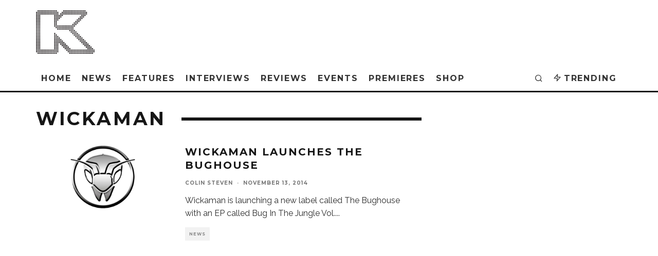

--- FILE ---
content_type: text/html; charset=UTF-8
request_url: https://kmag.co.uk/tag/wickaman/
body_size: 14943
content:
<!DOCTYPE html>
<html lang="en-GB">
<head>
	<meta charset="UTF-8">
			<meta name="viewport" content="width=device-width, height=device-height, initial-scale=1.0, minimum-scale=1.0">
		<link rel="profile" href="http://gmpg.org/xfn/11">
	<meta name='robots' content='index, follow, max-image-preview:large, max-snippet:-1, max-video-preview:-1' />

	<!-- This site is optimized with the Yoast SEO plugin v26.8 - https://yoast.com/product/yoast-seo-wordpress/ -->
	<title>Wickaman Archives - Kmag</title>
	<link rel="canonical" href="https://kmag.co.uk/tag/wickaman/" />
	<meta property="og:locale" content="en_GB" />
	<meta property="og:type" content="article" />
	<meta property="og:title" content="Wickaman Archives - Kmag" />
	<meta property="og:url" content="https://kmag.co.uk/tag/wickaman/" />
	<meta property="og:site_name" content="Kmag" />
	<meta property="og:image" content="https://kmag.co.uk/wp-content/uploads/2021/02/kmag-seo.png" />
	<meta property="og:image:width" content="2400" />
	<meta property="og:image:height" content="1260" />
	<meta property="og:image:type" content="image/png" />
	<meta name="twitter:card" content="summary_large_image" />
	<meta name="twitter:site" content="@kmag_colin" />
	<script type="application/ld+json" class="yoast-schema-graph">{"@context":"https://schema.org","@graph":[{"@type":"CollectionPage","@id":"https://kmag.co.uk/tag/wickaman/","url":"https://kmag.co.uk/tag/wickaman/","name":"Wickaman Archives - Kmag","isPartOf":{"@id":"https://kmag.co.uk/#website"},"primaryImageOfPage":{"@id":"https://kmag.co.uk/tag/wickaman/#primaryimage"},"image":{"@id":"https://kmag.co.uk/tag/wickaman/#primaryimage"},"thumbnailUrl":"https://kmag.co.uk/wp-content/uploads/2014/11/bughouse.jpg","breadcrumb":{"@id":"https://kmag.co.uk/tag/wickaman/#breadcrumb"},"inLanguage":"en-GB"},{"@type":"ImageObject","inLanguage":"en-GB","@id":"https://kmag.co.uk/tag/wickaman/#primaryimage","url":"https://kmag.co.uk/wp-content/uploads/2014/11/bughouse.jpg","contentUrl":"https://kmag.co.uk/wp-content/uploads/2014/11/bughouse.jpg","width":702,"height":336,"caption":"The Bughouse logo"},{"@type":"BreadcrumbList","@id":"https://kmag.co.uk/tag/wickaman/#breadcrumb","itemListElement":[{"@type":"ListItem","position":1,"name":"Home","item":"https://kmag.co.uk/"},{"@type":"ListItem","position":2,"name":"Wickaman"}]},{"@type":"WebSite","@id":"https://kmag.co.uk/#website","url":"https://kmag.co.uk/","name":"Kmag","description":"The world&#039;s leading drum &amp; bass magazine since 1994","publisher":{"@id":"https://kmag.co.uk/#organization"},"potentialAction":[{"@type":"SearchAction","target":{"@type":"EntryPoint","urlTemplate":"https://kmag.co.uk/?s={search_term_string}"},"query-input":{"@type":"PropertyValueSpecification","valueRequired":true,"valueName":"search_term_string"}}],"inLanguage":"en-GB"},{"@type":"Organization","@id":"https://kmag.co.uk/#organization","name":"Kmag","alternateName":"Knowledge Magazine","url":"https://kmag.co.uk/","logo":{"@type":"ImageObject","inLanguage":"en-GB","@id":"https://kmag.co.uk/#/schema/logo/image/","url":"https://kmag.co.uk/wp-content/uploads/2021/02/Kmag25yearslogo-e1612807902380.png","contentUrl":"https://kmag.co.uk/wp-content/uploads/2021/02/Kmag25yearslogo-e1612807902380.png","width":512,"height":512,"caption":"Kmag"},"image":{"@id":"https://kmag.co.uk/#/schema/logo/image/"},"sameAs":["https://www.facebook.com/kmaguk","https://x.com/kmag_colin"]}]}</script>
	<!-- / Yoast SEO plugin. -->


<link rel='dns-prefetch' href='//fonts.googleapis.com' />
<style id='wp-img-auto-sizes-contain-inline-css' type='text/css'>
img:is([sizes=auto i],[sizes^="auto," i]){contain-intrinsic-size:3000px 1500px}
/*# sourceURL=wp-img-auto-sizes-contain-inline-css */
</style>
<style id='wp-block-library-inline-css' type='text/css'>
:root{--wp-block-synced-color:#7a00df;--wp-block-synced-color--rgb:122,0,223;--wp-bound-block-color:var(--wp-block-synced-color);--wp-editor-canvas-background:#ddd;--wp-admin-theme-color:#007cba;--wp-admin-theme-color--rgb:0,124,186;--wp-admin-theme-color-darker-10:#006ba1;--wp-admin-theme-color-darker-10--rgb:0,107,160.5;--wp-admin-theme-color-darker-20:#005a87;--wp-admin-theme-color-darker-20--rgb:0,90,135;--wp-admin-border-width-focus:2px}@media (min-resolution:192dpi){:root{--wp-admin-border-width-focus:1.5px}}.wp-element-button{cursor:pointer}:root .has-very-light-gray-background-color{background-color:#eee}:root .has-very-dark-gray-background-color{background-color:#313131}:root .has-very-light-gray-color{color:#eee}:root .has-very-dark-gray-color{color:#313131}:root .has-vivid-green-cyan-to-vivid-cyan-blue-gradient-background{background:linear-gradient(135deg,#00d084,#0693e3)}:root .has-purple-crush-gradient-background{background:linear-gradient(135deg,#34e2e4,#4721fb 50%,#ab1dfe)}:root .has-hazy-dawn-gradient-background{background:linear-gradient(135deg,#faaca8,#dad0ec)}:root .has-subdued-olive-gradient-background{background:linear-gradient(135deg,#fafae1,#67a671)}:root .has-atomic-cream-gradient-background{background:linear-gradient(135deg,#fdd79a,#004a59)}:root .has-nightshade-gradient-background{background:linear-gradient(135deg,#330968,#31cdcf)}:root .has-midnight-gradient-background{background:linear-gradient(135deg,#020381,#2874fc)}:root{--wp--preset--font-size--normal:16px;--wp--preset--font-size--huge:42px}.has-regular-font-size{font-size:1em}.has-larger-font-size{font-size:2.625em}.has-normal-font-size{font-size:var(--wp--preset--font-size--normal)}.has-huge-font-size{font-size:var(--wp--preset--font-size--huge)}.has-text-align-center{text-align:center}.has-text-align-left{text-align:left}.has-text-align-right{text-align:right}.has-fit-text{white-space:nowrap!important}#end-resizable-editor-section{display:none}.aligncenter{clear:both}.items-justified-left{justify-content:flex-start}.items-justified-center{justify-content:center}.items-justified-right{justify-content:flex-end}.items-justified-space-between{justify-content:space-between}.screen-reader-text{border:0;clip-path:inset(50%);height:1px;margin:-1px;overflow:hidden;padding:0;position:absolute;width:1px;word-wrap:normal!important}.screen-reader-text:focus{background-color:#ddd;clip-path:none;color:#444;display:block;font-size:1em;height:auto;left:5px;line-height:normal;padding:15px 23px 14px;text-decoration:none;top:5px;width:auto;z-index:100000}html :where(.has-border-color){border-style:solid}html :where([style*=border-top-color]){border-top-style:solid}html :where([style*=border-right-color]){border-right-style:solid}html :where([style*=border-bottom-color]){border-bottom-style:solid}html :where([style*=border-left-color]){border-left-style:solid}html :where([style*=border-width]){border-style:solid}html :where([style*=border-top-width]){border-top-style:solid}html :where([style*=border-right-width]){border-right-style:solid}html :where([style*=border-bottom-width]){border-bottom-style:solid}html :where([style*=border-left-width]){border-left-style:solid}html :where(img[class*=wp-image-]){height:auto;max-width:100%}:where(figure){margin:0 0 1em}html :where(.is-position-sticky){--wp-admin--admin-bar--position-offset:var(--wp-admin--admin-bar--height,0px)}@media screen and (max-width:600px){html :where(.is-position-sticky){--wp-admin--admin-bar--position-offset:0px}}

/*# sourceURL=wp-block-library-inline-css */
</style><style id='global-styles-inline-css' type='text/css'>
:root{--wp--preset--aspect-ratio--square: 1;--wp--preset--aspect-ratio--4-3: 4/3;--wp--preset--aspect-ratio--3-4: 3/4;--wp--preset--aspect-ratio--3-2: 3/2;--wp--preset--aspect-ratio--2-3: 2/3;--wp--preset--aspect-ratio--16-9: 16/9;--wp--preset--aspect-ratio--9-16: 9/16;--wp--preset--color--black: #000000;--wp--preset--color--cyan-bluish-gray: #abb8c3;--wp--preset--color--white: #ffffff;--wp--preset--color--pale-pink: #f78da7;--wp--preset--color--vivid-red: #cf2e2e;--wp--preset--color--luminous-vivid-orange: #ff6900;--wp--preset--color--luminous-vivid-amber: #fcb900;--wp--preset--color--light-green-cyan: #7bdcb5;--wp--preset--color--vivid-green-cyan: #00d084;--wp--preset--color--pale-cyan-blue: #8ed1fc;--wp--preset--color--vivid-cyan-blue: #0693e3;--wp--preset--color--vivid-purple: #9b51e0;--wp--preset--gradient--vivid-cyan-blue-to-vivid-purple: linear-gradient(135deg,rgb(6,147,227) 0%,rgb(155,81,224) 100%);--wp--preset--gradient--light-green-cyan-to-vivid-green-cyan: linear-gradient(135deg,rgb(122,220,180) 0%,rgb(0,208,130) 100%);--wp--preset--gradient--luminous-vivid-amber-to-luminous-vivid-orange: linear-gradient(135deg,rgb(252,185,0) 0%,rgb(255,105,0) 100%);--wp--preset--gradient--luminous-vivid-orange-to-vivid-red: linear-gradient(135deg,rgb(255,105,0) 0%,rgb(207,46,46) 100%);--wp--preset--gradient--very-light-gray-to-cyan-bluish-gray: linear-gradient(135deg,rgb(238,238,238) 0%,rgb(169,184,195) 100%);--wp--preset--gradient--cool-to-warm-spectrum: linear-gradient(135deg,rgb(74,234,220) 0%,rgb(151,120,209) 20%,rgb(207,42,186) 40%,rgb(238,44,130) 60%,rgb(251,105,98) 80%,rgb(254,248,76) 100%);--wp--preset--gradient--blush-light-purple: linear-gradient(135deg,rgb(255,206,236) 0%,rgb(152,150,240) 100%);--wp--preset--gradient--blush-bordeaux: linear-gradient(135deg,rgb(254,205,165) 0%,rgb(254,45,45) 50%,rgb(107,0,62) 100%);--wp--preset--gradient--luminous-dusk: linear-gradient(135deg,rgb(255,203,112) 0%,rgb(199,81,192) 50%,rgb(65,88,208) 100%);--wp--preset--gradient--pale-ocean: linear-gradient(135deg,rgb(255,245,203) 0%,rgb(182,227,212) 50%,rgb(51,167,181) 100%);--wp--preset--gradient--electric-grass: linear-gradient(135deg,rgb(202,248,128) 0%,rgb(113,206,126) 100%);--wp--preset--gradient--midnight: linear-gradient(135deg,rgb(2,3,129) 0%,rgb(40,116,252) 100%);--wp--preset--font-size--small: 13px;--wp--preset--font-size--medium: 20px;--wp--preset--font-size--large: 36px;--wp--preset--font-size--x-large: 42px;--wp--preset--spacing--20: 0.44rem;--wp--preset--spacing--30: 0.67rem;--wp--preset--spacing--40: 1rem;--wp--preset--spacing--50: 1.5rem;--wp--preset--spacing--60: 2.25rem;--wp--preset--spacing--70: 3.38rem;--wp--preset--spacing--80: 5.06rem;--wp--preset--shadow--natural: 6px 6px 9px rgba(0, 0, 0, 0.2);--wp--preset--shadow--deep: 12px 12px 50px rgba(0, 0, 0, 0.4);--wp--preset--shadow--sharp: 6px 6px 0px rgba(0, 0, 0, 0.2);--wp--preset--shadow--outlined: 6px 6px 0px -3px rgb(255, 255, 255), 6px 6px rgb(0, 0, 0);--wp--preset--shadow--crisp: 6px 6px 0px rgb(0, 0, 0);}:where(.is-layout-flex){gap: 0.5em;}:where(.is-layout-grid){gap: 0.5em;}body .is-layout-flex{display: flex;}.is-layout-flex{flex-wrap: wrap;align-items: center;}.is-layout-flex > :is(*, div){margin: 0;}body .is-layout-grid{display: grid;}.is-layout-grid > :is(*, div){margin: 0;}:where(.wp-block-columns.is-layout-flex){gap: 2em;}:where(.wp-block-columns.is-layout-grid){gap: 2em;}:where(.wp-block-post-template.is-layout-flex){gap: 1.25em;}:where(.wp-block-post-template.is-layout-grid){gap: 1.25em;}.has-black-color{color: var(--wp--preset--color--black) !important;}.has-cyan-bluish-gray-color{color: var(--wp--preset--color--cyan-bluish-gray) !important;}.has-white-color{color: var(--wp--preset--color--white) !important;}.has-pale-pink-color{color: var(--wp--preset--color--pale-pink) !important;}.has-vivid-red-color{color: var(--wp--preset--color--vivid-red) !important;}.has-luminous-vivid-orange-color{color: var(--wp--preset--color--luminous-vivid-orange) !important;}.has-luminous-vivid-amber-color{color: var(--wp--preset--color--luminous-vivid-amber) !important;}.has-light-green-cyan-color{color: var(--wp--preset--color--light-green-cyan) !important;}.has-vivid-green-cyan-color{color: var(--wp--preset--color--vivid-green-cyan) !important;}.has-pale-cyan-blue-color{color: var(--wp--preset--color--pale-cyan-blue) !important;}.has-vivid-cyan-blue-color{color: var(--wp--preset--color--vivid-cyan-blue) !important;}.has-vivid-purple-color{color: var(--wp--preset--color--vivid-purple) !important;}.has-black-background-color{background-color: var(--wp--preset--color--black) !important;}.has-cyan-bluish-gray-background-color{background-color: var(--wp--preset--color--cyan-bluish-gray) !important;}.has-white-background-color{background-color: var(--wp--preset--color--white) !important;}.has-pale-pink-background-color{background-color: var(--wp--preset--color--pale-pink) !important;}.has-vivid-red-background-color{background-color: var(--wp--preset--color--vivid-red) !important;}.has-luminous-vivid-orange-background-color{background-color: var(--wp--preset--color--luminous-vivid-orange) !important;}.has-luminous-vivid-amber-background-color{background-color: var(--wp--preset--color--luminous-vivid-amber) !important;}.has-light-green-cyan-background-color{background-color: var(--wp--preset--color--light-green-cyan) !important;}.has-vivid-green-cyan-background-color{background-color: var(--wp--preset--color--vivid-green-cyan) !important;}.has-pale-cyan-blue-background-color{background-color: var(--wp--preset--color--pale-cyan-blue) !important;}.has-vivid-cyan-blue-background-color{background-color: var(--wp--preset--color--vivid-cyan-blue) !important;}.has-vivid-purple-background-color{background-color: var(--wp--preset--color--vivid-purple) !important;}.has-black-border-color{border-color: var(--wp--preset--color--black) !important;}.has-cyan-bluish-gray-border-color{border-color: var(--wp--preset--color--cyan-bluish-gray) !important;}.has-white-border-color{border-color: var(--wp--preset--color--white) !important;}.has-pale-pink-border-color{border-color: var(--wp--preset--color--pale-pink) !important;}.has-vivid-red-border-color{border-color: var(--wp--preset--color--vivid-red) !important;}.has-luminous-vivid-orange-border-color{border-color: var(--wp--preset--color--luminous-vivid-orange) !important;}.has-luminous-vivid-amber-border-color{border-color: var(--wp--preset--color--luminous-vivid-amber) !important;}.has-light-green-cyan-border-color{border-color: var(--wp--preset--color--light-green-cyan) !important;}.has-vivid-green-cyan-border-color{border-color: var(--wp--preset--color--vivid-green-cyan) !important;}.has-pale-cyan-blue-border-color{border-color: var(--wp--preset--color--pale-cyan-blue) !important;}.has-vivid-cyan-blue-border-color{border-color: var(--wp--preset--color--vivid-cyan-blue) !important;}.has-vivid-purple-border-color{border-color: var(--wp--preset--color--vivid-purple) !important;}.has-vivid-cyan-blue-to-vivid-purple-gradient-background{background: var(--wp--preset--gradient--vivid-cyan-blue-to-vivid-purple) !important;}.has-light-green-cyan-to-vivid-green-cyan-gradient-background{background: var(--wp--preset--gradient--light-green-cyan-to-vivid-green-cyan) !important;}.has-luminous-vivid-amber-to-luminous-vivid-orange-gradient-background{background: var(--wp--preset--gradient--luminous-vivid-amber-to-luminous-vivid-orange) !important;}.has-luminous-vivid-orange-to-vivid-red-gradient-background{background: var(--wp--preset--gradient--luminous-vivid-orange-to-vivid-red) !important;}.has-very-light-gray-to-cyan-bluish-gray-gradient-background{background: var(--wp--preset--gradient--very-light-gray-to-cyan-bluish-gray) !important;}.has-cool-to-warm-spectrum-gradient-background{background: var(--wp--preset--gradient--cool-to-warm-spectrum) !important;}.has-blush-light-purple-gradient-background{background: var(--wp--preset--gradient--blush-light-purple) !important;}.has-blush-bordeaux-gradient-background{background: var(--wp--preset--gradient--blush-bordeaux) !important;}.has-luminous-dusk-gradient-background{background: var(--wp--preset--gradient--luminous-dusk) !important;}.has-pale-ocean-gradient-background{background: var(--wp--preset--gradient--pale-ocean) !important;}.has-electric-grass-gradient-background{background: var(--wp--preset--gradient--electric-grass) !important;}.has-midnight-gradient-background{background: var(--wp--preset--gradient--midnight) !important;}.has-small-font-size{font-size: var(--wp--preset--font-size--small) !important;}.has-medium-font-size{font-size: var(--wp--preset--font-size--medium) !important;}.has-large-font-size{font-size: var(--wp--preset--font-size--large) !important;}.has-x-large-font-size{font-size: var(--wp--preset--font-size--x-large) !important;}
/*# sourceURL=global-styles-inline-css */
</style>

<style id='classic-theme-styles-inline-css' type='text/css'>
/*! This file is auto-generated */
.wp-block-button__link{color:#fff;background-color:#32373c;border-radius:9999px;box-shadow:none;text-decoration:none;padding:calc(.667em + 2px) calc(1.333em + 2px);font-size:1.125em}.wp-block-file__button{background:#32373c;color:#fff;text-decoration:none}
/*# sourceURL=/wp-includes/css/classic-themes.min.css */
</style>
<style id='woocommerce-inline-inline-css' type='text/css'>
.woocommerce form .form-row .required { visibility: visible; }
/*# sourceURL=woocommerce-inline-inline-css */
</style>
<link rel='stylesheet' id='wpo_min-header-0-css' href='https://kmag.co.uk/wp-content/cache/wpo-minify/1768981196/assets/wpo-minify-header-7da849be.min.css' type='text/css' media='all' />
<script type="text/javascript" src="https://kmag.co.uk/wp-content/cache/wpo-minify/1768981196/assets/wpo-minify-header-7a910e42.min.js" id="wpo_min-header-0-js"></script>
<script type="text/javascript" id="wpo_min-header-1-js-extra">
/* <![CDATA[ */
var wc_add_to_cart_params = {"ajax_url":"/wp-admin/admin-ajax.php","wc_ajax_url":"/?wc-ajax=%%endpoint%%","i18n_view_cart":"View basket","cart_url":"https://kmag.co.uk/cart/","is_cart":"","cart_redirect_after_add":"no"};
var woocommerce_params = {"ajax_url":"/wp-admin/admin-ajax.php","wc_ajax_url":"/?wc-ajax=%%endpoint%%","i18n_password_show":"Show password","i18n_password_hide":"Hide password"};
//# sourceURL=wpo_min-header-1-js-extra
/* ]]> */
</script>
<script type="text/javascript" src="https://kmag.co.uk/wp-content/cache/wpo-minify/1768981196/assets/wpo-minify-header-eab93721.min.js" id="wpo_min-header-1-js" defer="defer" data-wp-strategy="defer"></script>
<script type="text/javascript" id="wpo_min-header-2-js-extra">
/* <![CDATA[ */
var LWA = {"ajaxurl":"https://kmag.co.uk/wp-admin/admin-ajax.php","off":""};
var LWA = {"ajaxurl":"https://kmag.co.uk/wp-admin/admin-ajax.php","off":""};
//# sourceURL=wpo_min-header-2-js-extra
/* ]]> */
</script>
<script type="text/javascript" src="https://kmag.co.uk/wp-content/cache/wpo-minify/1768981196/assets/wpo-minify-header-baf41b4b.min.js" id="wpo_min-header-2-js"></script>
<link rel="preload" type="font/woff2" as="font" href="https://kmag.co.uk/wp-content/themes/15zine/assets/css/15zine/codetipi-15zine.woff2?9oa0lg" crossorigin><link rel="dns-prefetch" href="//fonts.googleapis.com"><link rel="preconnect" href="https://fonts.gstatic.com/" crossorigin>	<!-- Google Analytics -->
	<script>
	window.ga=window.ga||function(){(ga.q=ga.q||[]).push(arguments)};ga.l=+new Date;
	ga('create', 'UA-53573538', 'auto');
	ga('send', 'pageview');
			ga('set', 'anonymizeIp', true);
		</script>
	<!-- End Google Analytics -->
		<noscript><style>.woocommerce-product-gallery{ opacity: 1 !important; }</style></noscript>
	<!-- Google Tag Manager -->
<script>(function(w,d,s,l,i){w[l]=w[l]||[];w[l].push({'gtm.start':
new Date().getTime(),event:'gtm.js'});var f=d.getElementsByTagName(s)[0],
j=d.createElement(s),dl=l!='dataLayer'?'&l='+l:'';j.async=true;j.src=
'https://www.googletagmanager.com/gtm.js?id='+i+dl;f.parentNode.insertBefore(j,f);
})(window,document,'script','dataLayer','GTM-M3H7ZVL');</script>
<!-- End Google Tag Manager -->



<!-- Facebook Pixel Code -->
<script>
!function(f,b,e,v,n,t,s)
{if(f.fbq)return;n=f.fbq=function(){n.callMethod?
n.callMethod.apply(n,arguments):n.queue.push(arguments)};
if(!f._fbq)f._fbq=n;n.push=n;n.loaded=!0;n.version='2.0';
n.queue=[];t=b.createElement(e);t.async=!0;
t.src=v;s=b.getElementsByTagName(e)[0];
s.parentNode.insertBefore(t,s)}(window, document,'script',
'https://connect.facebook.net/en_US/fbevents.js');
fbq('init', '416142946060490');
fbq('track', 'PageView');
</script>
<noscript><img height="1" width="1" style="display:none"
src="https://www.facebook.com/tr?id=416142946060490&ev=PageView&noscript=1"
/></noscript>
<!-- End Facebook Pixel Code -->
<link rel="icon" href="https://kmag.co.uk/wp-content/uploads/2014/08/KmagLogo144-100x100.png" sizes="32x32" />
<link rel="icon" href="https://kmag.co.uk/wp-content/uploads/2014/08/KmagLogo144.png" sizes="192x192" />
<link rel="apple-touch-icon" href="https://kmag.co.uk/wp-content/uploads/2014/08/KmagLogo144.png" />
<meta name="msapplication-TileImage" content="https://kmag.co.uk/wp-content/uploads/2014/08/KmagLogo144.png" />
<style id='codetipi-15zine-logo-inline-css' type='text/css'>
@media only screen and (min-width: 1200px) {.logo-main img{ display:inline-block; width:114px; height:89px;}}
/*# sourceURL=codetipi-15zine-logo-inline-css */
</style>
<style id='codetipi-15zine-mm-style-inline-css' type='text/css'>

			.main-menu-bar-color-1 .main-menu .mm-color.menu-item-24.active > a,
			.main-menu-bar-color-1.mm-ani-0 .main-menu .mm-color.menu-item-24:hover > a,
			.main-menu-bar-color-1 .main-menu .current-menu-item.menu-item-24 > a
			{ background: #222; }.main-navigation .menu-item-24 .menu-wrap > * { border-top-color: #222!important; }

			.main-menu-bar-color-1 .main-menu .mm-color.menu-item-27.active > a,
			.main-menu-bar-color-1.mm-ani-0 .main-menu .mm-color.menu-item-27:hover > a,
			.main-menu-bar-color-1 .main-menu .current-menu-item.menu-item-27 > a
			{ background: #222; }.main-navigation .menu-item-27 .menu-wrap > * { border-top-color: #222!important; }

			.main-menu-bar-color-1 .main-menu .mm-color.menu-item-26.active > a,
			.main-menu-bar-color-1.mm-ani-0 .main-menu .mm-color.menu-item-26:hover > a,
			.main-menu-bar-color-1 .main-menu .current-menu-item.menu-item-26 > a
			{ background: #222; }.main-navigation .menu-item-26 .menu-wrap > * { border-top-color: #222!important; }

			.main-menu-bar-color-1 .main-menu .mm-color.menu-item-20289.active > a,
			.main-menu-bar-color-1.mm-ani-0 .main-menu .mm-color.menu-item-20289:hover > a,
			.main-menu-bar-color-1 .main-menu .current-menu-item.menu-item-20289 > a
			{ background: #222; }.main-navigation .menu-item-20289 .menu-wrap > * { border-top-color: #222!important; }

			.main-menu-bar-color-1 .main-menu .mm-color.menu-item-18238.active > a,
			.main-menu-bar-color-1.mm-ani-0 .main-menu .mm-color.menu-item-18238:hover > a,
			.main-menu-bar-color-1 .main-menu .current-menu-item.menu-item-18238 > a
			{ background: #222; }.main-navigation .menu-item-18238 .menu-wrap > * { border-top-color: #222!important; }

			.main-menu-bar-color-1 .main-menu .mm-color.menu-item-20233.active > a,
			.main-menu-bar-color-1.mm-ani-0 .main-menu .mm-color.menu-item-20233:hover > a,
			.main-menu-bar-color-1 .main-menu .current-menu-item.menu-item-20233 > a
			{ background: #222; }.main-navigation .menu-item-20233 .menu-wrap > * { border-top-color: #222!important; }

			.main-menu-bar-color-1 .main-menu .mm-color.menu-item-20290.active > a,
			.main-menu-bar-color-1.mm-ani-0 .main-menu .mm-color.menu-item-20290:hover > a,
			.main-menu-bar-color-1 .main-menu .current-menu-item.menu-item-20290 > a
			{ background: #222; }.main-navigation .menu-item-20290 .menu-wrap > * { border-top-color: #222!important; }

			.main-menu-bar-color-1 .main-menu .mm-color.menu-item-20353.active > a,
			.main-menu-bar-color-1.mm-ani-0 .main-menu .mm-color.menu-item-20353:hover > a,
			.main-menu-bar-color-1 .main-menu .current-menu-item.menu-item-20353 > a
			{ background: #222; }.main-navigation .menu-item-20353 .menu-wrap > * { border-top-color: #222!important; }
/*# sourceURL=codetipi-15zine-mm-style-inline-css */
</style>
<link rel='stylesheet' id='wpo_min-footer-0-css' href='https://kmag.co.uk/wp-content/cache/wpo-minify/1768981196/assets/wpo-minify-footer-17b41096.min.css' type='text/css' media='all' />
</head>
<body class="archive tag tag-wickaman tag-394 wp-theme-15zine wp-child-theme-15zine-child theme-15zine woocommerce-no-js mob-fi-tall  cb-body-light cb-footer-light woo-layout-4 body-mob-header-2 site-mob-menu-a-4 site-mob-menu-1 mm-submenu-2">
<!-- Google Tag Manager (noscript) -->
<noscript><iframe src="https://www.googletagmanager.com/ns.html?id=GTM-M3H7ZVL"
height="0" width="0" style="display:none;visibility:hidden"></iframe></noscript>
<!-- End Google Tag Manager (noscript) -->
			<div id="cb-outer-container" class="site">
		<header id="mobhead" class="site-header-block site-mob-header tipi-l-0 site-mob-header-2 sticky-menu-1 sticky-top site-skin-2"><div class="bg-area stickyable header-padding tipi-row tipi-vertical-c">
	<div class="logo-main-wrap logo-mob-wrap tipi-vertical-c">
		<div class="logo logo-mobile"><a href="https://kmag.co.uk" data-pin-nopin="true"><img src="https://kmag.co.uk/wp-content/uploads/2021/02/KmagLogoinv01.png" srcset="https://kmag.co.uk/wp-content/uploads/2021/02/KmagLogoRetinainv.png 2x" width="114" height="89"></a></div>	</div>
	<ul class="menu-right icons-wrap tipi-vertical-c">
		<li class="codetipi-15zine-icon cb-icon-search cb-menu-icon vertical-c"><a href="#" data-title="Search" class="tipi-tip tipi-tip-b vertical-c modal-tr" data-type="search"><i class="codetipi-15zine-i-search" aria-hidden="true"></i></a></li>				<li class="codetipi-15zine-icon vertical-c"><a href="#" class="mob-tr-open" data-target="slide-menu"><i class="codetipi-15zine-i-menu" aria-hidden="true"></i></a></li>	</ul>
</div>
</header><!-- .site-mob-header --><div id="mob-line" class="tipi-l-0"></div>		<div id="cb-container" class="site-inner container clearfix">
	<div id="cb-top-menu" class="secondary-menu-wrap cb-font-header tipi-m-0-down clearfix site-skin-2">
		<div class="cb-top-menu-wrap tipi-flex side-spacing wrap">
			<ul class="menu-icons tipi-flex-eq-height"></ul>		</div>
	</div>
	<header id="masthead" class="site-header-block site-header clearfix site-header-1 header-skin-1 site-img-1 mm-ani-1 mm-skin-2 main-menu-skin-1 main-menu-width-3 main-menu-bar-color-1 logo-only-when-stuck main-menu-l"><div class="bg-area">
			<div class="logo-main-wrap header-padding tipi-vertical-c logo-main-wrap-l side-spacing wrap">
			<div class="logo logo-main"><a href="https://kmag.co.uk" data-pin-nopin="true"><img src="https://kmag.co.uk/wp-content/uploads/2014/08/KmagLogoNoURL.png" srcset="https://kmag.co.uk/wp-content/uploads/2014/08/KmagLogoRetina.png 2x" alt="Kmag logo" width="114" height="89"></a></div>					</div>
		<div class="background"></div></div>
</header><!-- .site-header --><div id="header-line"></div><nav id="cb-nav-bar" class="main-navigation cb-nav-bar-wrap nav-bar tipi-m-0-down clearfix site-skin-1 mm-ani-1 mm-skin-2 main-menu-bar-color-1 sticky-top sticky-menu sticky-menu-1 logo-only-when-stuck main-menu-l">
	<div class="menu-bg-area main-navigation-border">
		<div id="cb-main-menu" class="main-menu-wrap cb-nav-bar-wrap clearfix cb-font-header main-nav-wrap vertical-c side-spacing wrap">
			<div class="logo-menu-wrap logo-menu-wrap-placeholder"></div>			<ul id="menu-main-menu" class="main-menu nav cb-main-nav main-nav clearfix tipi-flex horizontal-menu">
				<li id="menu-item-24" class="menu-item menu-item-type-custom menu-item-object-custom menu-item-home dropper standard-drop menu-item-24"><a href="https://kmag.co.uk/">Home</a></li>
<li id="menu-item-27" class="menu-item menu-item-type-taxonomy menu-item-object-category dropper drop-it mm-art mm-wrap-11 mm-wrap mm-color mm-sb-left menu-item-27"><a href="https://kmag.co.uk/category/news/" data-ppp="3" data-tid="14"  data-term="category">News</a><div class="menu mm-11 tipi-row side-spacing" data-mm="11"><div class="menu-wrap menu-wrap-more-10 tipi-flex"><div id="block-wrap-27" class="block-wrap block-wrap-61 block-to-see block-wrap-classic clearfix ppl-m-3 ppl-s-3 block-css-27 block--light" data-id="27"><div class="block-inner-style"><div class="block-inner-box contents"><div class="block-title-wrap cb-module-header"><h2 class="block-title cb-module-title title">News</h2><a href="https://kmag.co.uk/category/news/" class="see-all">See All</a></div><div class="block">		<article class="preview-classic separation-border-style stack ani-base tipi-xs-12 preview-61 with-fi post-20184 post type-post status-publish format-standard has-post-thumbnail hentry category-events category-news tag-events tag-jungle tag-manchester tag-rebellion tag-spun">
					<div class="cb-mask mask" style="background:#222;">
			<a href="https://kmag.co.uk/event-new-jungle-night-spun-brings-inclusive-dancefloor-vibes-to-manchester-25-10/" class="mask-img">
				<img width="360" height="240" src="https://kmag.co.uk/wp-content/uploads/2025/09/553279443_122159939684757565_2126394122520441028_n-360x240.jpg" class="attachment-codetipi-15zine-360-240 size-codetipi-15zine-360-240 wp-post-image" alt="" decoding="async" fetchpriority="high" />			</a>
		</div>
						<div class="cb-meta cb-article-meta meta">
								<h2 class="title cb-post-title">
					<a href="https://kmag.co.uk/event-new-jungle-night-spun-brings-inclusive-dancefloor-vibes-to-manchester-25-10/">
						Event: New Jungle Night SPUN Brings Inclusive Dancefloor Vibes to Manchester (24/10)					</a>
				</h2>
							</div>
		</article>
				<article class="preview-classic separation-border-style stack ani-base tipi-xs-12 preview-61 with-fi post-20175 post type-post status-publish format-standard has-post-thumbnail hentry category-news category-premiere tag-db tag-drumago tag-experimental tag-forbidden-society tag-forbidden-society-recordings tag-fsrecs-15-year-anniversary tag-remix-series">
					<div class="cb-mask mask" style="background:#222;">
			<a href="https://kmag.co.uk/kmag-premiere-forbidden-society-recs-celebrates-15-years-with-new-remix-series-catch-drumagos-mix-of-trashstar-early-here/" class="mask-img">
				<img width="360" height="240" src="https://kmag.co.uk/wp-content/uploads/2025/09/FSRECS041RMX1-360x240.jpg" class="attachment-codetipi-15zine-360-240 size-codetipi-15zine-360-240 wp-post-image" alt="" decoding="async" srcset="https://kmag.co.uk/wp-content/uploads/2025/09/FSRECS041RMX1-360x240.jpg 360w, https://kmag.co.uk/wp-content/uploads/2025/09/FSRECS041RMX1-720x480.jpg 720w" sizes="(max-width: 360px) 100vw, 360px" />			</a>
		</div>
						<div class="cb-meta cb-article-meta meta">
								<h2 class="title cb-post-title">
					<a href="https://kmag.co.uk/kmag-premiere-forbidden-society-recs-celebrates-15-years-with-new-remix-series-catch-drumagos-mix-of-trashstar-early-here/">
						Premiere: Forbidden Society Recs Celebrates 15 Years With New Remix Series &#8211; Catch Drumago&#8217;s Mix of &#8216;Trashstar&#8217; Early Here					</a>
				</h2>
							</div>
		</article>
				<article class="preview-classic separation-border-style stack ani-base tipi-xs-12 preview-61 with-fi post-20086 post type-post status-publish format-standard has-post-thumbnail hentry category-news tag-gimme-that-dirty tag-m42">
					<div class="cb-mask mask" style="background:#222;">
			<a href="https://kmag.co.uk/m42-blend-techno-and-dnb-on-explosive-single-gimme-that-dirty/" class="mask-img">
				<img width="360" height="240" src="https://kmag.co.uk/wp-content/uploads/2025/05/6W8A9754-360x240.jpg" class="attachment-codetipi-15zine-360-240 size-codetipi-15zine-360-240 wp-post-image" alt="" decoding="async" srcset="https://kmag.co.uk/wp-content/uploads/2025/05/6W8A9754-360x240.jpg 360w, https://kmag.co.uk/wp-content/uploads/2025/05/6W8A9754-720x480.jpg 720w" sizes="(max-width: 360px) 100vw, 360px" />			</a>
		</div>
						<div class="cb-meta cb-article-meta meta">
								<h2 class="title cb-post-title">
					<a href="https://kmag.co.uk/m42-blend-techno-and-dnb-on-explosive-single-gimme-that-dirty/">
						M42 Blend Techno and DnB on Explosive Single “Gimme That Dirty”					</a>
				</h2>
							</div>
		</article>
		</div></div></div></div></div></div></li>
<li id="menu-item-26" class="menu-item menu-item-type-taxonomy menu-item-object-category dropper drop-it mm-art mm-wrap-11 mm-wrap mm-color mm-sb-left menu-item-26"><a href="https://kmag.co.uk/category/features/" data-ppp="3" data-tid="13"  data-term="category">Features</a><div class="menu mm-11 tipi-row side-spacing" data-mm="11"><div class="menu-wrap menu-wrap-more-10 tipi-flex"><div id="block-wrap-26" class="block-wrap block-wrap-61 block-to-see block-wrap-classic clearfix ppl-m-3 ppl-s-3 block-css-26 block--light" data-id="26"><div class="block-inner-style"><div class="block-inner-box contents"><div class="block-title-wrap cb-module-header"><h2 class="block-title cb-module-title title">Features</h2><a href="https://kmag.co.uk/category/features/" class="see-all">See All</a></div><div class="block">		<article class="preview-classic separation-border-style stack ani-base tipi-xs-12 preview-61 with-fi post-20402 post type-post status-publish format-standard has-post-thumbnail hentry category-features category-interview category-playlists tag-db tag-drum-and-bass tag-genic tag-kathryn-brenna tag-liquid tag-modes tag-sofa-sound">
					<div class="cb-mask mask" style="background:#222;">
			<a href="https://kmag.co.uk/playlist-the-tracks-behind-kathryn-brennas-sound-and-her-modes-project-sofa-sound/" class="mask-img">
				<img width="360" height="240" src="https://kmag.co.uk/wp-content/uploads/2025/12/e939fc4e-321c-45e0-abc4-ffe089969cf5-e1765837170609-360x240.jpeg" class="attachment-codetipi-15zine-360-240 size-codetipi-15zine-360-240 wp-post-image" alt="" decoding="async" srcset="https://kmag.co.uk/wp-content/uploads/2025/12/e939fc4e-321c-45e0-abc4-ffe089969cf5-e1765837170609-360x240.jpeg 360w, https://kmag.co.uk/wp-content/uploads/2025/12/e939fc4e-321c-45e0-abc4-ffe089969cf5-e1765837170609-720x480.jpeg 720w" sizes="(max-width: 360px) 100vw, 360px" />			</a>
		</div>
						<div class="cb-meta cb-article-meta meta">
								<h2 class="title cb-post-title">
					<a href="https://kmag.co.uk/playlist-the-tracks-behind-kathryn-brennas-sound-and-her-modes-project-sofa-sound/">
						Playlist: The Tracks Behind Kathryn Brenna’s Sound and Her ‘MODES’ Project [Sofa Sound]					</a>
				</h2>
							</div>
		</article>
				<article class="preview-classic separation-border-style stack ani-base tipi-xs-12 preview-61 with-fi post-20344 post type-post status-publish format-standard has-post-thumbnail hentry category-features category-interview tag-726 tag-db tag-dnb tag-emperor tag-multi-genre tag-noisia tag-silcrow tag-six-for-the-remix tag-spor tag-the-resonance-viii tag-thys tag-vici tag-vision tag-zombie-cats">
					<div class="cb-mask mask" style="background:#222;">
			<a href="https://kmag.co.uk/qa-six-for-the-remix-chapter-eight-vision-still-going-strong-with-resonance-viii/" class="mask-img">
				<img width="360" height="240" src="https://kmag.co.uk/wp-content/uploads/2025/11/The-Resonance-VIII-Front-3000x3000-1-360x240.jpg" class="attachment-codetipi-15zine-360-240 size-codetipi-15zine-360-240 wp-post-image" alt="" decoding="async" srcset="https://kmag.co.uk/wp-content/uploads/2025/11/The-Resonance-VIII-Front-3000x3000-1-360x240.jpg 360w, https://kmag.co.uk/wp-content/uploads/2025/11/The-Resonance-VIII-Front-3000x3000-1-720x480.jpg 720w" sizes="(max-width: 360px) 100vw, 360px" />			</a>
		</div>
						<div class="cb-meta cb-article-meta meta">
								<h2 class="title cb-post-title">
					<a href="https://kmag.co.uk/qa-six-for-the-remix-chapter-eight-vision-still-going-strong-with-resonance-viii/">
						Q&#038;A: Six for the Remix Chapter Eight &#8211; VISION Still Going Strong With Resonance VIII					</a>
				</h2>
							</div>
		</article>
				<article class="preview-classic separation-border-style stack ani-base tipi-xs-12 preview-61 with-fi post-20327 post type-post status-publish format-standard has-post-thumbnail hentry category-desert-island-dubs category-features category-interview tag-alley-cat tag-desert-island-dubs tag-dnb tag-kokeshi tag-multi-genre tag-the-widow-project">
					<div class="cb-mask mask" style="background:#222;">
			<a href="https://kmag.co.uk/howd-you-get-that-sound-desert-island-dub-ep-1-explores-the-multi-genre-influences-of-alley-cats-sonic-world/" class="mask-img">
				<img width="360" height="240" src="https://kmag.co.uk/wp-content/uploads/2025/11/IMG_6351-Enhanced-NR-1-360x240.jpg" class="attachment-codetipi-15zine-360-240 size-codetipi-15zine-360-240 wp-post-image" alt="" decoding="async" srcset="https://kmag.co.uk/wp-content/uploads/2025/11/IMG_6351-Enhanced-NR-1-360x240.jpg 360w, https://kmag.co.uk/wp-content/uploads/2025/11/IMG_6351-Enhanced-NR-1-720x480.jpg 720w" sizes="(max-width: 360px) 100vw, 360px" />			</a>
		</div>
						<div class="cb-meta cb-article-meta meta">
								<h2 class="title cb-post-title">
					<a href="https://kmag.co.uk/howd-you-get-that-sound-desert-island-dub-ep-1-explores-the-multi-genre-influences-of-alley-cats-sonic-world/">
						How&#8217;d You Get That Sound? Desert Island Dubs Ep. 1 Explores the Multi-genre Influences of Alley Cat&#8217;s Sonic World					</a>
				</h2>
							</div>
		</article>
		</div></div></div></div></div></div></li>
<li id="menu-item-20289" class="menu-item menu-item-type-taxonomy menu-item-object-category menu-item-has-children dropper drop-it mm-art mm-wrap-11 mm-wrap mm-color mm-sb-left menu-item-20289"><a href="https://kmag.co.uk/category/interview/" data-ppp="3" data-tid="685"  data-term="category">Interviews</a><div class="menu mm-11 tipi-row side-spacing" data-mm="11"><div class="menu-wrap menu-wrap-more-10 tipi-flex"><div id="block-wrap-20289" class="block-wrap block-wrap-61 block-to-see block-wrap-classic clearfix ppl-m-3 ppl-s-3 block-css-20289 block--light" data-id="20289"><div class="block-inner-style"><div class="block-inner-box contents"><div class="block-title-wrap cb-module-header"><h2 class="block-title cb-module-title title">Interviews</h2><a href="https://kmag.co.uk/category/interview/" class="see-all">See All</a></div><div class="block">		<article class="preview-classic separation-border-style stack ani-base tipi-xs-12 preview-61 with-fi post-20506 post type-post status-publish format-standard has-post-thumbnail hentry category-interview category-sweat-the-technique tag-db tag-dnb tag-drum-and-bass tag-music-evolution tag-neurofunk tag-sweat-the-technique tag-tech-dreams tag-zombie-cats">
					<div class="cb-mask mask" style="background:#222;">
			<a href="https://kmag.co.uk/stt-episode-2-zombie-cats-give-sweat-the-technique-a-new-meaning-with-the-entree-of-tech-dreams/" class="mask-img">
				<img width="360" height="240" src="https://kmag.co.uk/wp-content/uploads/2026/01/68d9ccf4-7c9a-4f42-81e1-2bd8d4589292-e1768932180706-360x240.jpg" class="attachment-codetipi-15zine-360-240 size-codetipi-15zine-360-240 wp-post-image" alt="" decoding="async" srcset="https://kmag.co.uk/wp-content/uploads/2026/01/68d9ccf4-7c9a-4f42-81e1-2bd8d4589292-e1768932180706-360x240.jpg 360w, https://kmag.co.uk/wp-content/uploads/2026/01/68d9ccf4-7c9a-4f42-81e1-2bd8d4589292-e1768932180706-720x480.jpg 720w" sizes="(max-width: 360px) 100vw, 360px" />			</a>
		</div>
						<div class="cb-meta cb-article-meta meta">
								<h2 class="title cb-post-title">
					<a href="https://kmag.co.uk/stt-episode-2-zombie-cats-give-sweat-the-technique-a-new-meaning-with-the-entree-of-tech-dreams/">
						STT Episode 2: Zombie Cats Give Sweat the Technique a New Meaning With the Entree of Tech Dreams					</a>
				</h2>
							</div>
		</article>
				<article class="preview-classic separation-border-style stack ani-base tipi-xs-12 preview-61 with-fi post-20402 post type-post status-publish format-standard has-post-thumbnail hentry category-features category-interview category-playlists tag-db tag-drum-and-bass tag-genic tag-kathryn-brenna tag-liquid tag-modes tag-sofa-sound">
					<div class="cb-mask mask" style="background:#222;">
			<a href="https://kmag.co.uk/playlist-the-tracks-behind-kathryn-brennas-sound-and-her-modes-project-sofa-sound/" class="mask-img">
				<img width="360" height="240" src="https://kmag.co.uk/wp-content/uploads/2025/12/e939fc4e-321c-45e0-abc4-ffe089969cf5-e1765837170609-360x240.jpeg" class="attachment-codetipi-15zine-360-240 size-codetipi-15zine-360-240 wp-post-image" alt="" decoding="async" srcset="https://kmag.co.uk/wp-content/uploads/2025/12/e939fc4e-321c-45e0-abc4-ffe089969cf5-e1765837170609-360x240.jpeg 360w, https://kmag.co.uk/wp-content/uploads/2025/12/e939fc4e-321c-45e0-abc4-ffe089969cf5-e1765837170609-720x480.jpeg 720w" sizes="(max-width: 360px) 100vw, 360px" />			</a>
		</div>
						<div class="cb-meta cb-article-meta meta">
								<h2 class="title cb-post-title">
					<a href="https://kmag.co.uk/playlist-the-tracks-behind-kathryn-brennas-sound-and-her-modes-project-sofa-sound/">
						Playlist: The Tracks Behind Kathryn Brenna’s Sound and Her ‘MODES’ Project [Sofa Sound]					</a>
				</h2>
							</div>
		</article>
				<article class="preview-classic separation-border-style stack ani-base tipi-xs-12 preview-61 with-fi post-20344 post type-post status-publish format-standard has-post-thumbnail hentry category-features category-interview tag-726 tag-db tag-dnb tag-emperor tag-multi-genre tag-noisia tag-silcrow tag-six-for-the-remix tag-spor tag-the-resonance-viii tag-thys tag-vici tag-vision tag-zombie-cats">
					<div class="cb-mask mask" style="background:#222;">
			<a href="https://kmag.co.uk/qa-six-for-the-remix-chapter-eight-vision-still-going-strong-with-resonance-viii/" class="mask-img">
				<img width="360" height="240" src="https://kmag.co.uk/wp-content/uploads/2025/11/The-Resonance-VIII-Front-3000x3000-1-360x240.jpg" class="attachment-codetipi-15zine-360-240 size-codetipi-15zine-360-240 wp-post-image" alt="" decoding="async" srcset="https://kmag.co.uk/wp-content/uploads/2025/11/The-Resonance-VIII-Front-3000x3000-1-360x240.jpg 360w, https://kmag.co.uk/wp-content/uploads/2025/11/The-Resonance-VIII-Front-3000x3000-1-720x480.jpg 720w" sizes="(max-width: 360px) 100vw, 360px" />			</a>
		</div>
						<div class="cb-meta cb-article-meta meta">
								<h2 class="title cb-post-title">
					<a href="https://kmag.co.uk/qa-six-for-the-remix-chapter-eight-vision-still-going-strong-with-resonance-viii/">
						Q&#038;A: Six for the Remix Chapter Eight &#8211; VISION Still Going Strong With Resonance VIII					</a>
				</h2>
							</div>
		</article>
		</div></div></div></div>
<ul class="sub-menu">
	<li id="menu-item-20407" class="menu-item menu-item-type-taxonomy menu-item-object-category dropper drop-it menu-item-20407"><a href="https://kmag.co.uk/category/interview/desert-island-dubs/" class="block-more block-mm-init block-changer block-mm-changer" data-title="Desert Island Dubs" data-url="https://kmag.co.uk/category/interview/desert-island-dubs/" data-subtitle="" data-count="1" data-tid="971"  data-term="category">Desert Island Dubs</a></li>
	<li id="menu-item-20291" class="menu-item menu-item-type-taxonomy menu-item-object-category dropper drop-it menu-item-20291"><a href="https://kmag.co.uk/category/interview/sweat-the-technique/" class="block-more block-mm-init block-changer block-mm-changer" data-title="Sweat the Technique" data-url="https://kmag.co.uk/category/interview/sweat-the-technique/" data-subtitle="" data-count="2" data-tid="957"  data-term="category">Sweat the Technique</a></li>
</ul></div></div>
</li>
<li id="menu-item-18238" class="menu-item menu-item-type-taxonomy menu-item-object-category dropper drop-it mm-art mm-wrap-11 mm-wrap mm-color mm-sb-left menu-item-18238"><a href="https://kmag.co.uk/category/reviews/" data-ppp="3" data-tid="21"  data-term="category">Reviews</a><div class="menu mm-11 tipi-row side-spacing" data-mm="11"><div class="menu-wrap menu-wrap-more-10 tipi-flex"><div id="block-wrap-18238" class="block-wrap block-wrap-61 block-to-see block-wrap-classic clearfix ppl-m-3 ppl-s-3 block-css-18238 block--light" data-id="18238"><div class="block-inner-style"><div class="block-inner-box contents"><div class="block-title-wrap cb-module-header"><h2 class="block-title cb-module-title title">Reviews</h2><a href="https://kmag.co.uk/category/reviews/" class="see-all">See All</a></div><div class="block">		<article class="preview-classic separation-border-style stack ani-base tipi-xs-12 preview-61 with-fi post-20336 post type-post status-publish format-standard has-post-thumbnail hentry category-reviews tag-dnb tag-drum-and-bass tag-drumnbass tag-liquid-drumbass tag-mitekiss tag-sofiagunnarsson">
					<div class="cb-mask mask" style="background:#222;">
			<a href="https://kmag.co.uk/review-mitekiss-ft-sofia-gunnarsson-fire-fume-self-release/" class="mask-img">
				<img width="360" height="240" src="https://kmag.co.uk/wp-content/uploads/2025/12/Full-Quality-Flume-Fire-Large-360x240.jpeg" class="attachment-codetipi-15zine-360-240 size-codetipi-15zine-360-240 wp-post-image" alt="" decoding="async" srcset="https://kmag.co.uk/wp-content/uploads/2025/12/Full-Quality-Flume-Fire-Large-360x240.jpeg 360w, https://kmag.co.uk/wp-content/uploads/2025/12/Full-Quality-Flume-Fire-Large-720x480.jpeg 720w" sizes="(max-width: 360px) 100vw, 360px" />			</a>
		</div>
						<div class="cb-meta cb-article-meta meta">
								<h2 class="title cb-post-title">
					<a href="https://kmag.co.uk/review-mitekiss-ft-sofia-gunnarsson-fire-fume-self-release/">
						Review: Mitekiss ft. Sofia Gunnarsson &#8216;Fire + Fume&#8217; [Self Release]					</a>
				</h2>
							</div>
		</article>
				<article class="preview-classic separation-border-style stack ani-base tipi-xs-12 preview-61 with-fi post-20333 post type-post status-publish format-standard has-post-thumbnail hentry category-events category-reviews tag-breakage tag-calibre tag-db tag-drum-and-bass tag-events tag-gq tag-liquid tag-outernet tag-shelflife tag-skeptical tag-spmc tag-tasha">
					<div class="cb-mask mask" style="background:#222;">
			<a href="https://kmag.co.uk/event-review-calibres-shelflife-special-shakes-londons-historic-bass-epicentre/" class="mask-img">
				<img width="360" height="240" src="https://kmag.co.uk/wp-content/uploads/2025/11/IMG_2449-360x240.jpeg" class="attachment-codetipi-15zine-360-240 size-codetipi-15zine-360-240 wp-post-image" alt="" decoding="async" srcset="https://kmag.co.uk/wp-content/uploads/2025/11/IMG_2449-360x240.jpeg 360w, https://kmag.co.uk/wp-content/uploads/2025/11/IMG_2449-720x480.jpeg 720w" sizes="(max-width: 360px) 100vw, 360px" />			</a>
		</div>
						<div class="cb-meta cb-article-meta meta">
								<h2 class="title cb-post-title">
					<a href="https://kmag.co.uk/event-review-calibres-shelflife-special-shakes-londons-historic-bass-epicentre/">
						Event Review: Calibre&#8217;s &#8216;Shelflife’ Special Shakes London&#8217;s Historic Bass Epicentre					</a>
				</h2>
							</div>
		</article>
				<article class="preview-classic separation-border-style stack ani-base tipi-xs-12 preview-61 with-fi post-20252 post type-post status-publish format-standard has-post-thumbnail hentry category-events category-reviews tag-db tag-drum-and-bass tag-events tag-into-the-blue-ep tag-lenzman tag-liquid tag-lsb tag-phonox tag-primitive-instinct tag-the-north-quarter">
					<div class="cb-mask mask" style="background:#222;">
			<a href="https://kmag.co.uk/event-review-the-north-quarter-return-to-phonox-with-lsb-fd-fox-more/" class="mask-img">
				<img width="360" height="240" src="https://kmag.co.uk/wp-content/uploads/2025/10/IMG_1624-360x240.jpg" class="attachment-codetipi-15zine-360-240 size-codetipi-15zine-360-240 wp-post-image" alt="" decoding="async" srcset="https://kmag.co.uk/wp-content/uploads/2025/10/IMG_1624-360x240.jpg 360w, https://kmag.co.uk/wp-content/uploads/2025/10/IMG_1624-720x480.jpg 720w" sizes="(max-width: 360px) 100vw, 360px" />			</a>
		</div>
						<div class="cb-meta cb-article-meta meta">
								<h2 class="title cb-post-title">
					<a href="https://kmag.co.uk/event-review-the-north-quarter-return-to-phonox-with-lsb-fd-fox-more/">
						Event Review: The North Quarter Return to Phonox with LSB, FD, Fox Ahead of Upcoming Primitive Instinct EP					</a>
				</h2>
							</div>
		</article>
		</div></div></div></div></div></div></li>
<li id="menu-item-20233" class="menu-item menu-item-type-taxonomy menu-item-object-category dropper drop-it mm-art mm-wrap-11 mm-wrap mm-color mm-sb-left menu-item-20233"><a href="https://kmag.co.uk/category/events/" data-ppp="3" data-tid="813"  data-term="category">Events</a><div class="menu mm-11 tipi-row side-spacing" data-mm="11"><div class="menu-wrap menu-wrap-more-10 tipi-flex"><div id="block-wrap-20233" class="block-wrap block-wrap-61 block-to-see block-wrap-classic clearfix ppl-m-3 ppl-s-3 block-css-20233 block--light" data-id="20233"><div class="block-inner-style"><div class="block-inner-box contents"><div class="block-title-wrap cb-module-header"><h2 class="block-title cb-module-title title">Events</h2><a href="https://kmag.co.uk/category/events/" class="see-all">See All</a></div><div class="block">		<article class="preview-classic separation-border-style stack ani-base tipi-xs-12 preview-61 with-fi post-20333 post type-post status-publish format-standard has-post-thumbnail hentry category-events category-reviews tag-breakage tag-calibre tag-db tag-drum-and-bass tag-events tag-gq tag-liquid tag-outernet tag-shelflife tag-skeptical tag-spmc tag-tasha">
					<div class="cb-mask mask" style="background:#222;">
			<a href="https://kmag.co.uk/event-review-calibres-shelflife-special-shakes-londons-historic-bass-epicentre/" class="mask-img">
				<img width="360" height="240" src="https://kmag.co.uk/wp-content/uploads/2025/11/IMG_2449-360x240.jpeg" class="attachment-codetipi-15zine-360-240 size-codetipi-15zine-360-240 wp-post-image" alt="" decoding="async" srcset="https://kmag.co.uk/wp-content/uploads/2025/11/IMG_2449-360x240.jpeg 360w, https://kmag.co.uk/wp-content/uploads/2025/11/IMG_2449-720x480.jpeg 720w" sizes="(max-width: 360px) 100vw, 360px" />			</a>
		</div>
						<div class="cb-meta cb-article-meta meta">
								<h2 class="title cb-post-title">
					<a href="https://kmag.co.uk/event-review-calibres-shelflife-special-shakes-londons-historic-bass-epicentre/">
						Event Review: Calibre&#8217;s &#8216;Shelflife’ Special Shakes London&#8217;s Historic Bass Epicentre					</a>
				</h2>
							</div>
		</article>
				<article class="preview-classic separation-border-style stack ani-base tipi-xs-12 preview-61 with-fi post-20319 post type-post status-publish format-standard has-post-thumbnail hentry category-events tag-charity-event tag-essence-of-chi tag-flight tag-jay-mo tag-multi-genre-event tag-vybe-voyage tag-women-for-women-international">
					<div class="cb-mask mask" style="background:#222;">
			<a href="https://kmag.co.uk/event-vybe-voyage-puts-together-a-stellar-lineup-for-charity-in-peckham-four-quarters-7-11-2025/" class="mask-img">
				<img width="360" height="240" src="https://kmag.co.uk/wp-content/uploads/2025/11/Jay-Mo_VV-360x240.png" class="attachment-codetipi-15zine-360-240 size-codetipi-15zine-360-240 wp-post-image" alt="" decoding="async" />			</a>
		</div>
						<div class="cb-meta cb-article-meta meta">
								<h2 class="title cb-post-title">
					<a href="https://kmag.co.uk/event-vybe-voyage-puts-together-a-stellar-lineup-for-charity-in-peckham-four-quarters-7-11-2025/">
						Event: Vybe Voyage Puts Together a Stellar Lineup for Charity in Peckham [Four Quarters, 7/11/2025]					</a>
				</h2>
							</div>
		</article>
				<article class="preview-classic separation-border-style stack ani-base tipi-xs-12 preview-61 with-fi post-20252 post type-post status-publish format-standard has-post-thumbnail hentry category-events category-reviews tag-db tag-drum-and-bass tag-events tag-into-the-blue-ep tag-lenzman tag-liquid tag-lsb tag-phonox tag-primitive-instinct tag-the-north-quarter">
					<div class="cb-mask mask" style="background:#222;">
			<a href="https://kmag.co.uk/event-review-the-north-quarter-return-to-phonox-with-lsb-fd-fox-more/" class="mask-img">
				<img width="360" height="240" src="https://kmag.co.uk/wp-content/uploads/2025/10/IMG_1624-360x240.jpg" class="attachment-codetipi-15zine-360-240 size-codetipi-15zine-360-240 wp-post-image" alt="" decoding="async" srcset="https://kmag.co.uk/wp-content/uploads/2025/10/IMG_1624-360x240.jpg 360w, https://kmag.co.uk/wp-content/uploads/2025/10/IMG_1624-720x480.jpg 720w" sizes="(max-width: 360px) 100vw, 360px" />			</a>
		</div>
						<div class="cb-meta cb-article-meta meta">
								<h2 class="title cb-post-title">
					<a href="https://kmag.co.uk/event-review-the-north-quarter-return-to-phonox-with-lsb-fd-fox-more/">
						Event Review: The North Quarter Return to Phonox with LSB, FD, Fox Ahead of Upcoming Primitive Instinct EP					</a>
				</h2>
							</div>
		</article>
		</div></div></div></div></div></div></li>
<li id="menu-item-20290" class="menu-item menu-item-type-taxonomy menu-item-object-category dropper drop-it mm-art mm-wrap-11 mm-wrap mm-color mm-sb-left menu-item-20290"><a href="https://kmag.co.uk/category/premiere/" data-ppp="3" data-tid="721"  data-term="category">Premieres</a><div class="menu mm-11 tipi-row side-spacing" data-mm="11"><div class="menu-wrap menu-wrap-more-10 tipi-flex"><div id="block-wrap-20290" class="block-wrap block-wrap-61 block-to-see block-wrap-classic clearfix ppl-m-3 ppl-s-3 block-css-20290 block--light" data-id="20290"><div class="block-inner-style"><div class="block-inner-box contents"><div class="block-title-wrap cb-module-header"><h2 class="block-title cb-module-title title">Premieres</h2><a href="https://kmag.co.uk/category/premiere/" class="see-all">See All</a></div><div class="block">		<article class="preview-classic separation-border-style stack ani-base tipi-xs-12 preview-61 with-fi post-20497 post type-post status-publish format-standard has-post-thumbnail hentry category-premiere tag-726 tag-db tag-dnb tag-drum-and-bass tag-evolution-chamber tag-neonlight tag-neurofunk tag-purple-radiance-single">
					<div class="cb-mask mask" style="background:#222;">
			<a href="https://kmag.co.uk/premiere-neonlights-purple-radiance-shines-through-in-the-bleak-midwinter-evolution-chamber/" class="mask-img">
				<img width="360" height="240" src="https://kmag.co.uk/wp-content/uploads/2026/01/Neonlight-Purple-Radiance-3000x3000-1-360x240.jpg" class="attachment-codetipi-15zine-360-240 size-codetipi-15zine-360-240 wp-post-image" alt="" decoding="async" srcset="https://kmag.co.uk/wp-content/uploads/2026/01/Neonlight-Purple-Radiance-3000x3000-1-360x240.jpg 360w, https://kmag.co.uk/wp-content/uploads/2026/01/Neonlight-Purple-Radiance-3000x3000-1-720x480.jpg 720w" sizes="(max-width: 360px) 100vw, 360px" />			</a>
		</div>
						<div class="cb-meta cb-article-meta meta">
								<h2 class="title cb-post-title">
					<a href="https://kmag.co.uk/premiere-neonlights-purple-radiance-shines-through-in-the-bleak-midwinter-evolution-chamber/">
						Premiere: Neonlight&#8217;s &#8216;Purple Radiance&#8217; Shines Through in the Bleak Midwinter [Evolution Chamber]					</a>
				</h2>
							</div>
		</article>
				<article class="preview-classic separation-border-style stack ani-base tipi-xs-12 preview-61 with-fi post-20427 post type-post status-publish format-standard has-post-thumbnail hentry category-premiere tag-break tag-cecil-hotel tag-dlr tag-ed-solo tag-floodlight tag-forum tag-gigan tag-ink tag-jam-thieves tag-le-lutin tag-london-elektricity tag-opsen tag-potential-badboy tag-pyxis tag-sks tag-the-clamps">
					<div class="cb-mask mask" style="background:#222;">
			<a href="https://kmag.co.uk/floodlight-dnb-aid-jamaica/" class="mask-img">
				<img width="360" height="240" src="https://kmag.co.uk/wp-content/uploads/2025/12/floodlight-jamaica-360x240.png" class="attachment-codetipi-15zine-360-240 size-codetipi-15zine-360-240 wp-post-image" alt="Floodlight: DNB Aid for Jamaica album cover" decoding="async" srcset="https://kmag.co.uk/wp-content/uploads/2025/12/floodlight-jamaica-360x240.png 360w, https://kmag.co.uk/wp-content/uploads/2025/12/floodlight-jamaica-720x480.png 720w" sizes="(max-width: 360px) 100vw, 360px" />			</a>
		</div>
						<div class="cb-meta cb-article-meta meta">
								<h2 class="title cb-post-title">
					<a href="https://kmag.co.uk/floodlight-dnb-aid-jamaica/">
						Premiere: D&#038;B Community Rallies for Jamaica Hurricane Relief [Floodlight]					</a>
				</h2>
							</div>
		</article>
				<article class="preview-classic separation-border-style stack ani-base tipi-xs-12 preview-61 with-fi post-20214 post type-post status-publish format-standard has-post-thumbnail hentry category-premiere tag-all-mad-single tag-db tag-dnb tag-drum-and-bass tag-jump-up">
					<div class="cb-mask mask" style="background:#222;">
			<a href="https://kmag.co.uk/premiere-just-breathe-fuses-new-and-old-school-jump-up-with-incoming-reality-ep-dirtbox-recordings/" class="mask-img">
				<img width="360" height="240" src="https://kmag.co.uk/wp-content/uploads/2025/10/DRTBX078-No-Text-360x240.jpg" class="attachment-codetipi-15zine-360-240 size-codetipi-15zine-360-240 wp-post-image" alt="" decoding="async" srcset="https://kmag.co.uk/wp-content/uploads/2025/10/DRTBX078-No-Text-360x240.jpg 360w, https://kmag.co.uk/wp-content/uploads/2025/10/DRTBX078-No-Text-720x480.jpg 720w" sizes="(max-width: 360px) 100vw, 360px" />			</a>
		</div>
						<div class="cb-meta cb-article-meta meta">
								<h2 class="title cb-post-title">
					<a href="https://kmag.co.uk/premiere-just-breathe-fuses-new-and-old-school-jump-up-with-incoming-reality-ep-dirtbox-recordings/">
						Premiere: Just Breathe Fuses New and Old School Jump Up with Incoming &#8216;Reality&#8217; EP [Dirtbox Recordings]					</a>
				</h2>
							</div>
		</article>
		</div></div></div></div></div></div></li>
<li id="menu-item-20353" class="menu-item menu-item-type-post_type menu-item-object-page dropper drop-it mm-art mm-wrap-2 mm-wrap menu-item-20353"><a href="https://kmag.co.uk/shop/">Shop</a></li>
			</ul>
			<ul class="menu-icons horizontal-menu tipi-flex-eq-height">
				<li class="codetipi-15zine-icon cb-icon-search cb-menu-icon vertical-c"><a href="#" data-title="Search" class="tipi-tip tipi-tip-b vertical-c modal-tr" data-type="search"><i class="codetipi-15zine-i-search" aria-hidden="true"></i></a></li>				<li class="trending-inline dropper drop-it mm-art mm-wrap"><a href="#" id="trending-secondary" class="main-title-wrap trending-menu--wrap tipi-vertical-c"><i class="codetipi-15zine-i-zap tipi-trending-icon"></i><span class="trending-text">Trending</span></a><div class="trending-inline-drop-wrap menu tipi-row side-spacing"><div class="trending-inline-drop"><div class="trending-inline-title clearfix"><div class="trending-op-title">Trending</div></div><div class="trending-inline-wrap"><div class="block-wrap tipi-doc-info clearfix">To display trending posts, please ensure the Jetpack plugin is installed and that the Stats module of Jetpack is active. Refer to the theme documentation for help.</div></div></div></div></li>			</ul>
		</div>
	</div>
</nav>
<div id="cb-content" class="contents-wrap clearfix wrap side-spacing sb--right">
		<div class="tipi-cols clearfix">
		<div id="main" class="cb-main main tipi-col tipi-xs-12 clearfix site-main main-block-wrap block-wrap tipi-m-8">
			<div class="block-title-wrap cb-module-header cb-category-header cb-section-header" style="border-bottom-color:#222;"><h1 class="cb-cat-title cb-module-title block-title title">Wickaman</h1></div><div id="block-wrap-63811" class="block-wrap block-wrap-bs-1 block-to-see block-wrap-classic clearfix block-css-63811 block-is-archive block--light" data-id="63811"><div class="block-inner-style"><div class="block-inner-box contents"><div class="block">		<article class="preview-classic separation-border separation-border-style split ani-base article-ani article-ani-1 tipi-xs-12 preview-1 with-fi post-5689 post type-post status-publish format-standard has-post-thumbnail hentry category-news tag-wickaman">
					<div class="cb-mask mask" style="background:#222;">
			<a href="https://kmag.co.uk/wickaman-launches-bughouse/" class="mask-img">
				<img width="360" height="172" src="https://kmag.co.uk/wp-content/uploads/2014/11/bughouse.jpg" class="attachment-codetipi-15zine-360-240 size-codetipi-15zine-360-240 wp-post-image" alt="The Bughouse logo" decoding="async" srcset="https://kmag.co.uk/wp-content/uploads/2014/11/bughouse.jpg 702w, https://kmag.co.uk/wp-content/uploads/2014/11/bughouse-300x144.jpg 300w" sizes="(max-width: 360px) 100vw, 360px" />			</a>
		</div>
						<div class="cb-meta cb-article-meta meta">
								<h2 class="title cb-post-title">
					<a href="https://kmag.co.uk/wickaman-launches-bughouse/">
						Wickaman Launches The Bughouse					</a>
				</h2>
				<div class="cb-byline byline byline-3"><span class="byline-part author"><a class="url fn n" href="https://kmag.co.uk/author/knowledge-magazine/">Colin Steven</a></span><span class="byline-part separator separator-date">&middot;</span><span class="byline-part cb-date date"><time class="entry-date published dateCreated flipboard-date" datetime="2014-11-13T12:03:38+01:00">November 13, 2014</time></span></div><div class="excerpt body-color">Wickaman is launching a new label called The Bughouse with an EP called Bug In The Jungle Vol.<span class="cb-excerpt-dots excerpt-ellipsis">...</span></div><div class="cb-byline byline byline-10 byline-shaded byline-cats-design-1"><div class="byline-part cats"><a href="https://kmag.co.uk/category/news/" class="cat">News</a></div></div>			</div>
		</article>
		</div>			<div class="pagination tipi-col tipi-xs-12 font-2">
						</div>
			</div></div></div>		</div>
			</div>
</div>
<footer id="cb-footer" class="site-footer">
			<div id="cb-widgets" class="cb-footer-x cb-footer-e wrap clearfix cb-site-padding">
														</div>
					<div class="cb-footer-lower cb-font-header clearfix">
			<div class="wrap clearfix">
								<div class="cb-footer-links clearfix"><ul id="menu-lower-footer-nav" class="footer-menu nav cb-footer-nav clearfix"><li id="menu-item-112" class="menu-item menu-item-type-post_type menu-item-object-page dropper standard-drop mm-art mm-wrap-2 mm-wrap menu-item-112"><a href="https://kmag.co.uk/terms-use/">Terms Of Use</a></li>
<li id="menu-item-116" class="menu-item menu-item-type-post_type menu-item-object-page menu-item-privacy-policy dropper standard-drop mm-art mm-wrap-2 mm-wrap menu-item-116"><a rel="privacy-policy" href="https://kmag.co.uk/privacy-policy/">Privacy Policy</a></li>
</ul></div>								<div id="to-top-wrap" class="to-top cb-to-top"><a href="#" id="to-top-a"><i class="codetipi-15zine-i-chevron-up cb-circle"></i></a></div>			</div>
		</div>
	</footer>
</div> <!-- end .site-inner -->
</div>
<div id="mob-menu-wrap" class="mob-menu-wrap mobile-navigation-dd tipi-l-0 site-skin-2 site-img-1">
	<div class="bg-area">
		<div class="content-wrap">
			<div class="content">
				<div class="logo-x-wrap tipi-flex vertical-c">
					<div class="logo logo-mobile_menu"><a href="https://kmag.co.uk" data-pin-nopin="true"><img src="https://kmag.co.uk/wp-content/uploads/2021/02/KmagLogoinv01.png" srcset="https://kmag.co.uk/wp-content/uploads/2021/02/KmagLogoRetinainv.png 2x" width="114" height="89"></a></div>					<a href="#" class="mob-tr-close tipi-close-icon"><i class="codetipi-15zine-i-x" aria-hidden="true"></i></a>
				</div>
				<nav class="mobile-navigation mobile-navigation-1"><ul id="menu-mobile" class="menu-mobile vertical-menu"><li class="menu-item menu-item-type-custom menu-item-object-custom menu-item-home dropper standard-drop menu-item-24"><a href="https://kmag.co.uk/">Home</a></li>
<li class="menu-item menu-item-type-taxonomy menu-item-object-category dropper standard-drop mm-art mm-wrap-11 mm-wrap mm-color mm-sb-left menu-item-27"><a href="https://kmag.co.uk/category/news/">News</a></li>
<li class="menu-item menu-item-type-taxonomy menu-item-object-category dropper standard-drop mm-art mm-wrap-11 mm-wrap mm-color mm-sb-left menu-item-26"><a href="https://kmag.co.uk/category/features/">Features</a></li>
<li class="menu-item menu-item-type-taxonomy menu-item-object-category menu-item-has-children dropper standard-drop mm-art mm-wrap-11 mm-wrap mm-color mm-sb-left menu-item-20289"><a href="https://kmag.co.uk/category/interview/">Interviews</a>
<ul class="sub-menu">
	<li class="menu-item menu-item-type-taxonomy menu-item-object-category dropper standard-drop menu-item-20407"><a href="https://kmag.co.uk/category/interview/desert-island-dubs/">Desert Island Dubs</a></li>
	<li class="menu-item menu-item-type-taxonomy menu-item-object-category dropper standard-drop menu-item-20291"><a href="https://kmag.co.uk/category/interview/sweat-the-technique/">Sweat the Technique</a></li>
</ul>
</li>
<li class="menu-item menu-item-type-taxonomy menu-item-object-category dropper standard-drop mm-art mm-wrap-11 mm-wrap mm-color mm-sb-left menu-item-18238"><a href="https://kmag.co.uk/category/reviews/">Reviews</a></li>
<li class="menu-item menu-item-type-taxonomy menu-item-object-category dropper standard-drop mm-art mm-wrap-11 mm-wrap mm-color mm-sb-left menu-item-20233"><a href="https://kmag.co.uk/category/events/">Events</a></li>
<li class="menu-item menu-item-type-taxonomy menu-item-object-category dropper standard-drop mm-art mm-wrap-11 mm-wrap mm-color mm-sb-left menu-item-20290"><a href="https://kmag.co.uk/category/premiere/">Premieres</a></li>
<li class="menu-item menu-item-type-post_type menu-item-object-page dropper standard-drop mm-art mm-wrap-2 mm-wrap menu-item-20353"><a href="https://kmag.co.uk/shop/">Shop</a></li>
</ul></nav><!-- .mobile-navigation -->				<ul class="menu-icons horizontal-menu">
					<li class="codetipi-15zine-icon icon-wrap icon-wrap-facebook"><a href="http://www.facebook.com/kmaguk" class="tipi-vertical-c tipi-tip tipi-tip-b" data-title="Facebook" rel="noopener nofollow"><i class="codetipi-15zine-i-facebook" aria-hidden="true"></i></a></li><li class="codetipi-15zine-icon icon-wrap icon-wrap-twitter"><a href="http://www.twitter.com/kmag_colin" class="tipi-vertical-c tipi-tip tipi-tip-b" data-title="Twitter" rel="noopener nofollow"><i class="codetipi-15zine-i-twitter" aria-hidden="true"></i></a></li><li class="codetipi-15zine-icon icon-wrap icon-wrap-instagram"><a href="http://www.instagram.com/knowledgemag/" class="tipi-vertical-c tipi-tip tipi-tip-b" data-title="Instagram" rel="noopener nofollow"><i class="codetipi-15zine-i-instagram" aria-hidden="true"></i></a></li><li class="codetipi-15zine-icon icon-wrap icon-wrap-soundcloud"><a href="https://soundcloud.com/kmaguk" class="tipi-vertical-c tipi-tip tipi-tip-b" data-title="Soundcloud" rel="noopener nofollow"><i class="codetipi-15zine-i-soundcloud" aria-hidden="true"></i></a></li>				</ul>
			</div>
		</div>
		<div class="background"></div>	</div>
</div>
<div id="modal" class="modal-wrap inactive dark-overlay">
	<span class="tipi-overlay tipi-overlay-modal"></span>
	<div class="content tipi-vertical-c wrap">
		<div class="content-search search-form-wrap content-block tipi-xs-12 tipi-m-8">
			<form method="get" class="search tipi-flex" action="https://kmag.co.uk/">
	<input type="search" class="search-field font-h" placeholder="Search" value="" name="s" autocomplete="off" aria-label="search form">
	<button class="tipi-i-search-thin search-submit" type="submit" value="" aria-label="search"><i class="codetipi-15zine-i-search"></i></button>
</form>
			<div class="search-hints">
				<span class="search-hint">
					Type to search or hit ESC to close				</span>
			</div>
			<div class="content-found-wrap"><div class="content-found"></div><div class="button-wrap"><a class="search-all-results button-arrow-r button-arrow tipi-button" href="#"><span class="button-title">See all results</span><i class="codetipi-15zine-i-chevron-right"></i></a></div></div>		</div>
		<div class="content-lwa content-block site-img-1 site-skin-2">
					<div class="tipi-modal-bg bg-area">
										<div class="lwa lwa-default">        <form class="lwa-form" action="https://kmag.co.uk/wp-login.php?template=default" method="post">
        	<div>
        	<span class="lwa-status"></span>
            <table>
                <tr class="lwa-username">
                    <td class="lwa-username-label">
                        <label>Username</label>
                    </td>
                    <td class="lwa-username-input">
                        <input type="text" name="log" />
                    </td>
                </tr>
                <tr class="lwa-password">
                    <td class="lwa-password-label">
                        <label>Password</label>
                    </td>
                    <td class="lwa-password-input">
                        <input type="password" name="pwd" />
                    </td>
                </tr>
                <tr><td colspan="2"></td></tr>
                <tr class="lwa-submit">
                    <td class="lwa-submit-button">
                        <input type="submit" name="wp-submit" id="lwa_wp-submit" value="Log In" tabindex="100" />
                        <input type="hidden" name="lwa_profile_link" value="1" />
                        <input type="hidden" name="login-with-ajax" value="login" />
						                    </td>
                    <td class="lwa-submit-links">
                        <input name="rememberme" type="checkbox" class="lwa-rememberme" value="forever" /> <label>Remember Me</label>
                        <br />
												<a class="lwa-links-remember" href="https://kmag.co.uk/my-account/lost-password/?template=default" title="Password Lost and Found">Lost your password?</a>
						                                            </td>
                </tr>
            </table>
            </div>
        </form>
                <form class="lwa-remember" action="https://kmag.co.uk/my-account/lost-password/?template=default" method="post" style="display:none;">
        	<div>
        	<span class="lwa-status"></span>
            <table>
                <tr>
                    <td>
                        <strong>Forgotten Password</strong>         
                    </td>
                </tr>
                <tr>
                    <td class="lwa-remember-email">  
                                                <input type="text" name="user_login" class="lwa-user-remember" value="Enter username or email" onfocus="if(this.value == 'Enter username or email'){this.value = '';}" onblur="if(this.value == ''){this.value = 'Enter username or email'}" />
                                            </td>
                </tr>
                <tr>
                    <td class="lwa-remember-buttons">
                        <input type="submit" value="Get New Password" class="lwa-button-remember" />
                        <a href="#" class="lwa-links-remember-cancel">Cancel</a>
                        <input type="hidden" name="login-with-ajax" value="remember" />
                    </td>
                </tr>
            </table>
            </div>
        </form>
        			</div>								<div class="background"></div>							</div>
				</div>
		<div class="content-custom content-block">
		</div>
	</div>
	<a href="#" class="close tipi-x-wrap tipi-x-outer"><i class="codetipi-15zine-i-x"></i></a>

</div>
<span id="tipi-overlay" class="tipi-overlay tipi-overlay-base tipi-overlay-dark"><a href="#" class="close tipi-x-wrap"><i class="codetipi-15zine-i-x"></i></a></span>
	<script type="speculationrules">
{"prefetch":[{"source":"document","where":{"and":[{"href_matches":"/*"},{"not":{"href_matches":["/wp-*.php","/wp-admin/*","/wp-content/uploads/*","/wp-content/*","/wp-content/plugins/*","/wp-content/themes/15zine-child/*","/wp-content/themes/15zine/*","/*\\?(.+)"]}},{"not":{"selector_matches":"a[rel~=\"nofollow\"]"}},{"not":{"selector_matches":".no-prefetch, .no-prefetch a"}}]},"eagerness":"conservative"}]}
</script>
<script type="application/ld+json">{"@context": "http://schema.org",
	"@type": "WebPage",
	"name": "Kmag",
	"description": "The world&#039;s leading drum &amp; bass magazine since 1994","url": "https://kmag.co.uk/","potentialAction": {
	"@type": "SearchAction",
	"target": "https://kmag.co.uk/?s=&#123;search_term&#125;",
	"query-input": "required name=search_term"}}</script>	<script type='text/javascript'>
		(function () {
			var c = document.body.className;
			c = c.replace(/woocommerce-no-js/, 'woocommerce-js');
			document.body.className = c;
		})();
	</script>
	<script type="text/javascript" src="https://kmag.co.uk/wp-content/cache/wpo-minify/1768981196/assets/wpo-minify-footer-70e40d0d.min.js" id="wpo_min-footer-0-js"></script>
<script type="text/javascript" id="wpo_min-footer-1-js-extra">
/* <![CDATA[ */
var codetipi15zineJS = {"root":"https://kmag.co.uk/wp-json/codetipi-15zine/v1/","nonce":"50d190e146","i18n":{"embedError":"There was a problem with your embed code. Please refer to the documentation for help.","loadMore":"Load More","noMore":"No More Content"},"args":{"path":"/","slider":"7000","disqus":false,"iplCached":true,"iplMob":true,"lazy":false,"lightbox":false,"pluginsUrl":"https://kmag.co.uk/wp-content/plugins","cookieDuration":90,"frontpage":false,"ipl":[]},"qry":{"tag":"wickaman","error":"","m":"","p":0,"post_parent":"","subpost":"","subpost_id":"","attachment":"","attachment_id":0,"name":"","pagename":"","page_id":0,"second":"","minute":"","hour":"","day":0,"monthnum":0,"year":0,"w":0,"category_name":"","cat":"","tag_id":394,"author":"","author_name":"","feed":"","tb":"","paged":0,"meta_key":"","meta_value":"","preview":"","s":"","sentence":"","title":"","fields":"all","menu_order":"","embed":"","category__in":[],"category__not_in":[],"category__and":[],"post__in":[],"post__not_in":[],"post_name__in":[],"tag__in":[],"tag__not_in":[],"tag__and":[],"tag_slug__in":["wickaman"],"tag_slug__and":[],"post_parent__in":[],"post_parent__not_in":[],"author__in":[],"author__not_in":[],"search_columns":[],"post_type":{"post":"post"},"ignore_sticky_posts":false,"suppress_filters":false,"cache_results":true,"update_post_term_cache":true,"update_menu_item_cache":false,"lazy_load_term_meta":true,"update_post_meta_cache":true,"posts_per_page":10,"nopaging":false,"comments_per_page":"50","no_found_rows":false,"order":"DESC"}};
var wc_order_attribution = {"params":{"lifetime":1.0e-5,"session":30,"base64":false,"ajaxurl":"https://kmag.co.uk/wp-admin/admin-ajax.php","prefix":"wc_order_attribution_","allowTracking":true},"fields":{"source_type":"current.typ","referrer":"current_add.rf","utm_campaign":"current.cmp","utm_source":"current.src","utm_medium":"current.mdm","utm_content":"current.cnt","utm_id":"current.id","utm_term":"current.trm","utm_source_platform":"current.plt","utm_creative_format":"current.fmt","utm_marketing_tactic":"current.tct","session_entry":"current_add.ep","session_start_time":"current_add.fd","session_pages":"session.pgs","session_count":"udata.vst","user_agent":"udata.uag"}};
//# sourceURL=wpo_min-footer-1-js-extra
/* ]]> */
</script>
<script type="text/javascript" src="https://kmag.co.uk/wp-content/cache/wpo-minify/1768981196/assets/wpo-minify-footer-0d5f5f4d.min.js" id="wpo_min-footer-1-js"></script>
<script type="text/javascript" src="https://www.google.com/recaptcha/api.js?render=6LclVoMUAAAAAL-gVrz9OLm-uLJoXv1iZz3uooFM&amp;ver=3.0" id="google-recaptcha-js"></script>
<script type="text/javascript" src="https://kmag.co.uk/wp-content/cache/wpo-minify/1768981196/assets/wpo-minify-footer-52e1068c.min.js" id="wpo_min-footer-3-js"></script>
<script type="text/javascript" src="https://kmag.co.uk/wp-content/cache/wpo-minify/1768981196/assets/wpo-minify-footer-723c07c8.min.js" id="wpo_min-footer-4-js"></script>
</body>
</html> <!-- The End. what a ride! -->
<!-- Cached by WP-Optimize (gzip) - https://teamupdraft.com/wp-optimize/ - Last modified: January 21, 2026 6:33 pm (UTC:1) -->


--- FILE ---
content_type: text/javascript
request_url: https://kmag.co.uk/wp-content/cache/wpo-minify/1768981196/assets/wpo-minify-header-baf41b4b.min.js
body_size: 1093
content:

jQuery(document).ready(function(r){var s=r(document);function o(a,t){t=r(t),!0===a.result?t.attr("class","lwa-status lwa-status-confirm").html(a.message):!1===a.result?t.attr("class","lwa-status lwa-status-invalid").html(a.error):t.attr("class","lwa-status lwa-status-invalid").html("Error.")}s.on("click",".lwa-changer",function(a){a.preventDefault(),r(this).closest(".tipi-logged-out-wrap").removeClass("lwa-active-1 lwa-active-2 lwa-active-3").addClass("lwa-active-"+r(this).data("changer"))}),s.on("click",".lwa-cancel",function(a){a.preventDefault(),r(this).closest(".tipi-logged-out-wrap").removeClass("lwa-active-1 lwa-active-2 lwa-active-3").addClass("lwa-active-1")}),r("form.lwa-form, form.lwa-remember, form.lwa-register").submit(function(a){a.preventDefault();var t=r(this),e=t.closest(".tipi-logged-out"),l=t.find(".lwa-status"),i=t.find(".lwa-ajax");0===i.length&&(i=r('<input class="lwa-ajax" name="lwa" type="hidden" value="1" />'),t.prepend(i));var n="undefined"!=typeof LWA?n=LWA.ajaxurl:t.attr("action");r.ajax({type:"POST",url:n,data:t.serialize(),beforeSend:function(){e.addClass("loading").parent().addClass("tipi-spin")},success:function(a){o(a,l),s.trigger("lwa_"+a.action,[a,t]),e.removeClass("loading").parent().removeClass("tipi-spin")},error:function(){o({},l)},dataType:"jsonp"})}),s.on("lwa_login",function(a,t,l){!0===t.result&&(null!==t.widget&&void 0!==t.widget?r.get(t.widget,function(a){var t=r(a);l.parent(".lwa").replaceWith(t);var e=t.find(".").show();t.parent().find(".lwa-title").replaceWith(e)}):null===t.redirect||void 0===t.redirect?window.location.reload():window.location=t.redirect)})});



var LWA_Ajaxify={ajaxifiables:{},is_ajaxifiable:function($form){let form=$form instanceof jQuery?$form[0]:$form;let type=false;Object.keys(LWA_Ajaxify.ajaxifiables).forEach(function(selector){if(form.matches(selector)){type=selector}});return type},init:function(){document.dispatchEvent(new CustomEvent("lwa_ajaxify_init"));jQuery(Object.keys(LWA_Ajaxify.ajaxifiables).join(",")).each(function(el){let $form=jQuery(this);$form.wrap('<div class="lwa-wrapper"></div>').wrap('<div class="lwa"></div>').addClass("lwa-form");let selector=LWA_Ajaxify.is_ajaxifiable(this);let ajaxify=LWA_Ajaxify.ajaxifiables[selector];if(ajaxify.type==="login"){$form.append(jQuery('<input type="hidden" name="login-with-ajax" value="login">'))}else if(ajaxify.type==="register"){$form.append(jQuery('<input type="hidden" name="login-with-ajax" value="register">'))}else if(ajaxify.type==="remember"){$form.append(jQuery('<input type="hidden" name="login-with-ajax" value="remember">'))}if(ajaxify&&typeof ajaxify.init=="function"){ajaxify.init(this)}});jQuery(document).on("lwa_addStatusElement",function(e,form,statusElement){let selector=LWA_Ajaxify.is_ajaxifiable(form);if(selector!==false){let ajaxify=LWA_Ajaxify.ajaxifiables[selector];if(ajaxify&&typeof ajaxify.addStatusElement=="function"){ajaxify.addStatusElement(form,statusElement)}}});jQuery(document).on("lwa_handleStatus",function(e,response,statusElement){if(statusElement.hasClass("lwa-ajaxify-status")){let form=statusElement.closest(".lwa").find(Object.keys(LWA_Ajaxify.ajaxifiables).join(","));if(form.length>0){statusElement.show();let selector=LWA_Ajaxify.is_ajaxifiable(form);let ajaxify=LWA_Ajaxify.ajaxifiables[selector];if(ajaxify&&typeof ajaxify.handleStatus=="function"){ajaxify.handleStatus(response,statusElement,form)}}}});jQuery(document).on("lwa_pre_ajax",function(e,response,form,statusElement){let selector=LWA_Ajaxify.is_ajaxifiable(form);if(selector!==false){statusElement.hide();let ajaxify=LWA_Ajaxify.ajaxifiables[selector];if(ajaxify&&typeof ajaxify.pre_ajax=="function"){ajaxify.pre_ajax(form)}}});jQuery(document).on("lwa_register lwa_remember",function(e,response,form,statusElement){let selector=LWA_Ajaxify.is_ajaxifiable(form);if(selector){let ajaxify=LWA_Ajaxify.ajaxifiables[selector];if(["register","remember"].includes(ajaxify.type)){if(response.result){form.hide();form.find("input").val("")}if(ajaxify&&typeof ajaxify[e.type]=="function"){ajaxify[e.type](form)}}}});document.dispatchEvent(new CustomEvent("lwa_ajaxify_loaded"))}};jQuery(document).ready(LWA_Ajaxify.init);


